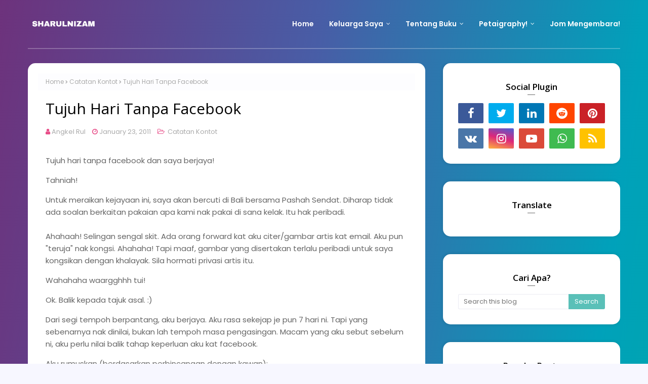

--- FILE ---
content_type: text/html; charset=utf-8
request_url: https://www.google.com/recaptcha/api2/aframe
body_size: 266
content:
<!DOCTYPE HTML><html><head><meta http-equiv="content-type" content="text/html; charset=UTF-8"></head><body><script nonce="rmTzS7HOkTecnmpNx5yRqg">/** Anti-fraud and anti-abuse applications only. See google.com/recaptcha */ try{var clients={'sodar':'https://pagead2.googlesyndication.com/pagead/sodar?'};window.addEventListener("message",function(a){try{if(a.source===window.parent){var b=JSON.parse(a.data);var c=clients[b['id']];if(c){var d=document.createElement('img');d.src=c+b['params']+'&rc='+(localStorage.getItem("rc::a")?sessionStorage.getItem("rc::b"):"");window.document.body.appendChild(d);sessionStorage.setItem("rc::e",parseInt(sessionStorage.getItem("rc::e")||0)+1);localStorage.setItem("rc::h",'1768763540838');}}}catch(b){}});window.parent.postMessage("_grecaptcha_ready", "*");}catch(b){}</script></body></html>

--- FILE ---
content_type: text/javascript; charset=UTF-8
request_url: https://www.sharulnizam.com/feeds/posts/default/-/Catatan%20Kontot?alt=json-in-script&max-results=3&callback=jQuery1124040078862954784356_1768763537994&_=1768763537995
body_size: 6209
content:
// API callback
jQuery1124040078862954784356_1768763537994({"version":"1.0","encoding":"UTF-8","feed":{"xmlns":"http://www.w3.org/2005/Atom","xmlns$openSearch":"http://a9.com/-/spec/opensearchrss/1.0/","xmlns$blogger":"http://schemas.google.com/blogger/2008","xmlns$georss":"http://www.georss.org/georss","xmlns$gd":"http://schemas.google.com/g/2005","xmlns$thr":"http://purl.org/syndication/thread/1.0","id":{"$t":"tag:blogger.com,1999:blog-7978996"},"updated":{"$t":"2026-01-18T06:36:31.227+08:00"},"category":[{"term":"Ulasan Buku"},{"term":"Family"},{"term":"Membebel"},{"term":"Photography"},{"term":"Kucing"},{"term":"Phone Camera"},{"term":"Muhammad Hafiz"},{"term":"Muhammad Haris"},{"term":"Nur Hanis"},{"term":"Buku Indonesia"},{"term":"Healthy Life \/ Hidup Sihat"},{"term":"Sunrise \/ Sunset \/ Skies"},{"term":"Tambi"},{"term":"Catatan Bulan Julai"},{"term":"Catatan Kontot"},{"term":"Nur Hanim"},{"term":"Projek Fotografi"},{"term":"Bunga"},{"term":"Perak"},{"term":"Sabah"},{"term":"Tulis-tulis"},{"term":"Selangor"},{"term":"Songs \u0026 Poems \/ Lagu \u0026 Puisi"},{"term":"Trees \u0026 Small Plants"},{"term":"Koleksi Cerpen"},{"term":"Pahang"},{"term":"Fruits \u0026 Vegetables"},{"term":"Hiking \u0026 Trekking"},{"term":"Kuala Lumpur"},{"term":"Makan-makan"},{"term":"Buildings \/ Bangunan"},{"term":"Farmville"},{"term":"Cycling \/ Kayuh"},{"term":"Kedah - Langkawi"},{"term":"16 Days Photo Challenge"},{"term":"Issues"},{"term":"Jalan-jalan"},{"term":"Tentang Buku"},{"term":"Work"},{"term":"Belajar \/  Fikir \/ Motivasi"},{"term":"Gombak"},{"term":"Samsung A52"},{"term":"Aidilfitri"},{"term":"Catatan Bulan Ogos"},{"term":"DIY"},{"term":"Foods \u0026 Baverages"},{"term":"Suatu Ketika"},{"term":"video"},{"term":"Tentang Raya"},{"term":"Kedah"},{"term":"Masjid"},{"term":"Melaka"},{"term":"Street Photography"},{"term":"Around Malaysia"},{"term":"September Foto Blog"},{"term":"Black \u0026 White \/ Hitam Putih"},{"term":"Homestay \/ Resort \/ Hotel"},{"term":"Lensbong Nikon 35 mm"},{"term":"Pahang - Cameron Highlands"},{"term":"TGONTG"},{"term":"Tere Liye"},{"term":"Beaches \/ Pantai"},{"term":"India"},{"term":"Rivers \u0026 Waterfall \/ Sungai \u0026 Air Terjun"},{"term":"Terengganu"},{"term":"Toys \/ Mainan"},{"term":"Gambar Raya"},{"term":"IT Related"},{"term":"Itinerari"},{"term":"Muzium"},{"term":"Negeri Sembilan"},{"term":"Smartphone"},{"term":"Ulasan Filem"},{"term":"Insects \/ Serangga"},{"term":"MRSM Muar"},{"term":"Macro Photography"},{"term":"Putrajaya"},{"term":"Andrea Hirata"},{"term":"Birds \/ Burung"},{"term":"English"},{"term":"Hamka"},{"term":"Indonesia - Pulau Belitong"},{"term":"Johor"},{"term":"Landscape \/ Pemandangan"},{"term":"People"},{"term":"Projek Buku"},{"term":"Blogger \/ Picasaweb \/ Google+"},{"term":"Masak-masak"},{"term":"Photo With Text"},{"term":"Politic"},{"term":"Sahabat"},{"term":"School"},{"term":"Ustaz Hasrizal"},{"term":"ADV160"},{"term":"Celebration"},{"term":"Documentary Photography"},{"term":"Olympus OMD EM10 Mark II"},{"term":"Running"},{"term":"Tips \u0026 Tricks"},{"term":"Travel By Bike"},{"term":"Animals \/ Haiwan"},{"term":"Blog Challenge 2020"},{"term":"Fiersa Besari"},{"term":"Gulai"},{"term":"KMKN"},{"term":"PC \/ Laptop"},{"term":"Programming"},{"term":"Rain Photography"},{"term":"Review"},{"term":"rumah sewa"},{"term":"Aidiladha"},{"term":"Canon 50mm f\/1.8 STM"},{"term":"Canon EOS 60D"},{"term":"FRIM"},{"term":"Huawei P20 Pro"},{"term":"Leaves Photography"},{"term":"Maklumat Awam"},{"term":"Malaysia"},{"term":"Perlis"},{"term":"Quotes"},{"term":"Taman"},{"term":"Tempat Penginapan"},{"term":"Travel Tips"},{"term":"prayformh370"},{"term":"Balik Kampung"},{"term":"Eka Kurniawan"},{"term":"Gunung"},{"term":"Ibadah"},{"term":"Iklan"},{"term":"India - New Delhi"},{"term":"Kelantan"},{"term":"Olympus EM1"},{"term":"Olympus M.Zuiko Digital ED 45mm F\/1.8 Lens"},{"term":"Opet \u0026 Oyen"},{"term":"Pulau Pinang"},{"term":"Refleksi"},{"term":"Sarawak"},{"term":"Travelog"},{"term":"scam"}],"title":{"type":"text","$t":"Catatan Angkel Rul"},"subtitle":{"type":"html","$t":"Menulis dan memotret untuk kepuasan jiwa"},"link":[{"rel":"http://schemas.google.com/g/2005#feed","type":"application/atom+xml","href":"https:\/\/www.sharulnizam.com\/feeds\/posts\/default"},{"rel":"self","type":"application/atom+xml","href":"https:\/\/www.blogger.com\/feeds\/7978996\/posts\/default\/-\/Catatan+Kontot?alt=json-in-script\u0026max-results=3"},{"rel":"alternate","type":"text/html","href":"https:\/\/www.sharulnizam.com\/search\/label\/Catatan%20Kontot"},{"rel":"hub","href":"http://pubsubhubbub.appspot.com/"},{"rel":"next","type":"application/atom+xml","href":"https:\/\/www.blogger.com\/feeds\/7978996\/posts\/default\/-\/Catatan+Kontot\/-\/Catatan+Kontot?alt=json-in-script\u0026start-index=4\u0026max-results=3"}],"author":[{"name":{"$t":"Angkel Rul"},"uri":{"$t":"http:\/\/www.blogger.com\/profile\/17182323257160641543"},"email":{"$t":"noreply@blogger.com"},"gd$image":{"rel":"http://schemas.google.com/g/2005#thumbnail","width":"21","height":"32","src":"\/\/blogger.googleusercontent.com\/img\/b\/R29vZ2xl\/AVvXsEibUo1JIKgZjNSao9llVo67ZQ2Ag27P1AZpV-U_rKV-5LmXbBr3Y7WBd0Zo-ekIn_8vt-12vL3WAlneQQ2r7C1gPvsqG4U_rHlp14O58XhX3VlVENA0e-ZBJzHIm--4bkQ\/s75\/IMG_9617-01.jpeg"}}],"generator":{"version":"7.00","uri":"http://www.blogger.com","$t":"Blogger"},"openSearch$totalResults":{"$t":"26"},"openSearch$startIndex":{"$t":"1"},"openSearch$itemsPerPage":{"$t":"3"},"entry":[{"id":{"$t":"tag:blogger.com,1999:blog-7978996.post-7290838537385926931"},"published":{"$t":"2022-10-31T08:00:00.007+08:00"},"updated":{"$t":"2022-10-31T08:00:00.208+08:00"},"category":[{"scheme":"http://www.blogger.com/atom/ns#","term":"Catatan Kontot"}],"title":{"type":"text","$t":"Perkhidmatan Penghantaran Motor Oleh Joe Bike Towing \u0026 Transport"},"content":{"type":"html","$t":"\u003Cp\u003EKelmarin (29 Oktober 2022) saya hantar motor kapcai untuk anak bujang di Pekan, Pahang. Mulanya\n  nak hantar melalui \u003Cb\u003E\u003Ca href=\"https:\/\/www.pos.com.my\/send\/pos-laju\/domestic\/services\/motorcycle-delivery.html\" target=\"_blank\"\u003EPos Malaysia\u003C\/a\u003E\u003C\/b\u003E sebab kos yang lebih murah (RM160++), tapi\n  leceh sebab nak kena hantar ke gudang, kena balut dan macam-macam lagi.\n\u003C\/p\u003E\n\u003Cp\u003E\n  Kebetulan, nampak pempengaruh media sosial kongsikan khidmat hantar motor ni,\n  Joe Bike Towing \u0026amp; Transportation. Tak ingat sama ada Cikgu Fadli atau\n  Superdaddy Khairul Abdullah. Terus contact dan tanya harga. Lepas runding\n  lebih kurang, kita kasi jadi.\n\u003C\/p\u003E\n\u003Cp\u003E\n  Alhamdulillah. Urusan agak mudah. Joe bawa lori terus ke depan rumah, masukkan\n  motor dan ikat dengan rapi. Semua buat sendiri. Dari rumah gerak jam 3.30\n  petang, sampai ke Bang Long hampir jam 11 malam. Agak lambat, tapi sudah sedia\n  maklum dia akan singgah ke beberapa tempat untuk ambil\/turunkan motor lain.\n\u003C\/p\u003E\n\u003Cp\u003E\n  Perkhidmatan beliau untuk seluruh Semenanjung. Jadi kalau ada yang nak\n  berurusan, hubungi nombor pada lori beliau tu.\n\u003C\/p\u003E\n\u003Cp\u003EHmmm.\u003C\/p\u003E\n\u003Cp\u003E\n  Harap abang Haris tak ada lah bawa motor tak ketahuan hala. Macam abah dulu\n  bawa motor takat pergi perpustakaan dan kelas je.\u0026nbsp;\u003C\/p\u003E\n\u003Cp\u003EUhuk uhuk uhuk!\u003C\/p\u003E\n\u003Cdiv class=\"separator\" style=\"clear: both;\"\u003E\n  \u003Cimg alt=\"Perkhidmatan Penghantaran Motor Oleh Joe Bike Towing \u0026amp; Transport\" border=\"0\" data-original-height=\"2252\" data-original-width=\"3378\" src=\"https:\/\/blogger.googleusercontent.com\/img\/b\/R29vZ2xl\/AVvXsEiOYHnx7pQSMc_bynWC3ymPJJPQXPb4DMjVNJO8w-795AcSzKoQNM5nUvE8EuqX930xslBkPB8xCk4y2ZeOfNrwuEp_woFV_gz1QTySYOs2HFbOACtkFcTePwxwubCgitw6ryXTCKVPHjMP_-vYGRe1cZUyc8_0JKj54wVx6ewQcIpOk7fvxQo\/s1600\/perkhidmatan-penghantaran-motor-01.jpg\" style=\"width: 100%;\" title=\"Perkhidmatan Penghantaran Motor Oleh Joe Bike Towing \u0026amp; Transport\" \/\u003E\n\u003C\/div\u003E\n\u003Cdiv class=\"separator\" style=\"clear: both;\"\u003E\n  \u003Cimg alt=\"Perkhidmatan Penghantaran Motor Oleh Joe Bike Towing \u0026amp; Transport\" border=\"0\" data-original-height=\"3150\" data-original-width=\"2099\" src=\"https:\/\/blogger.googleusercontent.com\/img\/b\/R29vZ2xl\/AVvXsEgFqiJE30WO1c1Pb5cC6VKbC4-Z9KJjJIVthkJ3o5ZhKnk3lp1Fo9pAaoYgr7shDNNfD7_6hK19WtuIOQq4KxorHypfPosA87sBgyLKFPZistv7hGXRj778IJqdFtmgMprV339SpJUuLUBVwwQTwHnnlM8rb1p7i13m_VHTurfitfD5t5WxU8U\/s1600\/perkhidmatan-penghantaran-motor-02.jpg\" style=\"width: 100%;\" title=\"Perkhidmatan Penghantaran Motor Oleh Joe Bike Towing \u0026amp; Transport\" \/\u003E\n\u003C\/div\u003E\n\u003Cdiv class=\"separator\" style=\"clear: both;\"\u003E\n  \u003Cimg alt=\"Perkhidmatan Penghantaran Motor Oleh Joe Bike Towing \u0026amp; Transport\" border=\"0\" data-original-height=\"1079\" data-original-width=\"720\" src=\"https:\/\/blogger.googleusercontent.com\/img\/b\/R29vZ2xl\/AVvXsEixUHVJ6RKcMg8A7QwzZ4y5nKyP6uSIbKE7fwuL-QIdp6tRtq0v3gzHN2DCrT3LrmMf8iBSHAfjSV1gmXcbBLuZaRWnD3MUXJkmZtwfRnJV0Y0lajz7NFsloA5YGYHFeasHgqkvd1oKEE__j92sOixoSDQ0RTzJOsYi4jFB2faFQObIiYbSffc\/s1600\/perkhidmatan-penghantaran-motor-03.jpg\" style=\"width: 100%;\" title=\"Perkhidmatan Penghantaran Motor Oleh Joe Bike Towing \u0026amp; Transport\" \/\u003E\n\u003C\/div\u003E\n"},"link":[{"rel":"replies","type":"application/atom+xml","href":"https:\/\/www.sharulnizam.com\/feeds\/7290838537385926931\/comments\/default","title":"Post Comments"},{"rel":"replies","type":"text/html","href":"https:\/\/www.sharulnizam.com\/2022\/10\/perkhidmatan-penghantaran-motor.html#comment-form","title":"0 Comments"},{"rel":"edit","type":"application/atom+xml","href":"https:\/\/www.blogger.com\/feeds\/7978996\/posts\/default\/7290838537385926931"},{"rel":"self","type":"application/atom+xml","href":"https:\/\/www.blogger.com\/feeds\/7978996\/posts\/default\/7290838537385926931"},{"rel":"alternate","type":"text/html","href":"https:\/\/www.sharulnizam.com\/2022\/10\/perkhidmatan-penghantaran-motor.html","title":"Perkhidmatan Penghantaran Motor Oleh Joe Bike Towing \u0026 Transport"}],"author":[{"name":{"$t":"Angkel Rul"},"uri":{"$t":"http:\/\/www.blogger.com\/profile\/17182323257160641543"},"email":{"$t":"noreply@blogger.com"},"gd$image":{"rel":"http://schemas.google.com/g/2005#thumbnail","width":"21","height":"32","src":"\/\/blogger.googleusercontent.com\/img\/b\/R29vZ2xl\/AVvXsEibUo1JIKgZjNSao9llVo67ZQ2Ag27P1AZpV-U_rKV-5LmXbBr3Y7WBd0Zo-ekIn_8vt-12vL3WAlneQQ2r7C1gPvsqG4U_rHlp14O58XhX3VlVENA0e-ZBJzHIm--4bkQ\/s75\/IMG_9617-01.jpeg"}}],"media$thumbnail":{"xmlns$media":"http://search.yahoo.com/mrss/","url":"https:\/\/blogger.googleusercontent.com\/img\/b\/R29vZ2xl\/AVvXsEiOYHnx7pQSMc_bynWC3ymPJJPQXPb4DMjVNJO8w-795AcSzKoQNM5nUvE8EuqX930xslBkPB8xCk4y2ZeOfNrwuEp_woFV_gz1QTySYOs2HFbOACtkFcTePwxwubCgitw6ryXTCKVPHjMP_-vYGRe1cZUyc8_0JKj54wVx6ewQcIpOk7fvxQo\/s72-c\/perkhidmatan-penghantaran-motor-01.jpg","height":"72","width":"72"},"thr$total":{"$t":"0"}},{"id":{"$t":"tag:blogger.com,1999:blog-7978996.post-8292737768366674940"},"published":{"$t":"2022-08-11T08:00:00.002+08:00"},"updated":{"$t":"2022-08-11T08:00:00.214+08:00"},"category":[{"scheme":"http://www.blogger.com/atom/ns#","term":"Catatan Kontot"}],"title":{"type":"text","$t":"Dompet Dragon Ball (Son Goku) Untuk Hafiz"},"content":{"type":"html","$t":"\u003Cp\u003EDompet.\u0026nbsp;\u0026nbsp;\u003C\/p\u003E\n\u003Cp\u003E\n  Nampak kawan sekolah rendah kongsikan hasil kerja di FB, terus berkenan nak\n  tempah satu untuk si bongsu. Bila dia tunjuk kain untuk dipilih, nampak Son\n  Goku. Terus tempah tanpa ragu.\u0026nbsp;\u0026nbsp;\n\u003C\/p\u003E\n\u003Cp\u003E\n  Melihat dia excited membuka hadiah aka kejutan tadi, abah seronok betul.\n  Berseri-seri muka dengan senyuman paling manis.\u0026nbsp; Menggembirakan yang\n  tersayang tu, salah satu cara gembirakan diri sendiri.\u0026nbsp;\u0026nbsp;\n\u003C\/p\u003E\n\u003Cp\u003EAbah happy!\u0026nbsp;\u0026nbsp;\u003C\/p\u003E\n\u003Cdiv class=\"separator\" style=\"clear: both;\"\u003E\n  \u003Ca href=\"https:\/\/blogger.googleusercontent.com\/img\/b\/R29vZ2xl\/AVvXsEjUH0EiAWQkDlIgR52ixCkTRKbynfhz6KfYQjs0xqlzUcONrQ9CXVcw_0vCZlOaYO1u7SU5CuDMw314t9SGjGv7TtJum9QNm_mJPFsJ9hzN1RDNd8ON_AzP1VeVh2XXpPqVzADQm2B9lr9J0rTcqDZKIPmvQ1W5BQTuBHoxHQLKDEX3YKoYRWA\/s1600\/dompet-son-goku-dragon-ball-01.jpg\" style=\"display: block; padding: 1em 0px; text-align: center;\"\u003E\u003Cimg alt=\"Dompet Dragon Ball (Son Goku) Untuk Hafiz\" border=\"0\" data-original-height=\"4608\" data-original-width=\"3072\" src=\"https:\/\/blogger.googleusercontent.com\/img\/b\/R29vZ2xl\/AVvXsEjUH0EiAWQkDlIgR52ixCkTRKbynfhz6KfYQjs0xqlzUcONrQ9CXVcw_0vCZlOaYO1u7SU5CuDMw314t9SGjGv7TtJum9QNm_mJPFsJ9hzN1RDNd8ON_AzP1VeVh2XXpPqVzADQm2B9lr9J0rTcqDZKIPmvQ1W5BQTuBHoxHQLKDEX3YKoYRWA\/s1600\/dompet-son-goku-dragon-ball-01.jpg\" style=\"width: 100%;\" title=\"Dompet Dragon Ball (Son Goku) Untuk Hafiz\" \/\u003E\u003C\/a\u003E\n\u003C\/div\u003E\n\u003Cdiv class=\"separator\" style=\"clear: both;\"\u003E\n  \u003Ca href=\"https:\/\/blogger.googleusercontent.com\/img\/b\/R29vZ2xl\/AVvXsEgIcfhOAB6qg2McAg6Urlp8Q-SEPhZoNp9mbukARNgSD_T_ulS1PEpLzYC951OvBiyvJbukWRJIqoNAZvsXaUtHCRlJhU_IwRM-MZS3u2Dts-KJ9aWZWbOeNe_XLdWqHfgKOXtVSMdvwmtJg0ceOUW93r4_cPzFZCN5WfepDpdaW9M3d7K7IiM\/s1600\/dompet-son-goku-dragon-ball-02.jpg\" style=\"display: block; padding: 1em 0px; text-align: center;\"\u003E\u003Cimg alt=\"Dompet Dragon Ball (Son Goku) Untuk Hafiz\" border=\"0\" data-original-height=\"2896\" data-original-width=\"4344\" src=\"https:\/\/blogger.googleusercontent.com\/img\/b\/R29vZ2xl\/AVvXsEgIcfhOAB6qg2McAg6Urlp8Q-SEPhZoNp9mbukARNgSD_T_ulS1PEpLzYC951OvBiyvJbukWRJIqoNAZvsXaUtHCRlJhU_IwRM-MZS3u2Dts-KJ9aWZWbOeNe_XLdWqHfgKOXtVSMdvwmtJg0ceOUW93r4_cPzFZCN5WfepDpdaW9M3d7K7IiM\/s1600\/dompet-son-goku-dragon-ball-02.jpg\" style=\"width: 100%;\" title=\"Dompet Dragon Ball (Son Goku) Untuk Hafiz\" \/\u003E\u003C\/a\u003E\n\u003C\/div\u003E\n\u003Cdiv class=\"separator\" style=\"clear: both;\"\u003E\n  \u003Ca href=\"https:\/\/blogger.googleusercontent.com\/img\/b\/R29vZ2xl\/AVvXsEjpPy67qv4QD4_vFarWQI3ya0kIDNCJ2nDnXxBm56wRA_ljoNs_i6Z6ZzzVxETO1g9L-C9ImUn9UxCdz6ROVH94a98GSnMTdIHecU4w5arQfToWzdcfI1o6qf9bJEkhKTt9LZ3BeWI6LWU0z9a6qslj36SS_dKuYncBJeCZd09DPds7a_vjToA\/s1600\/dompet-son-goku-dragon-ball-03.jpg\" style=\"display: block; padding: 1em 0px; text-align: center;\"\u003E\u003Cimg alt=\"Dompet Dragon Ball (Son Goku) Untuk Hafiz\" border=\"0\" data-original-height=\"2880\" data-original-width=\"4321\" src=\"https:\/\/blogger.googleusercontent.com\/img\/b\/R29vZ2xl\/AVvXsEjpPy67qv4QD4_vFarWQI3ya0kIDNCJ2nDnXxBm56wRA_ljoNs_i6Z6ZzzVxETO1g9L-C9ImUn9UxCdz6ROVH94a98GSnMTdIHecU4w5arQfToWzdcfI1o6qf9bJEkhKTt9LZ3BeWI6LWU0z9a6qslj36SS_dKuYncBJeCZd09DPds7a_vjToA\/s1600\/dompet-son-goku-dragon-ball-03.jpg\" style=\"width: 100%;\" title=\"Dompet Dragon Ball (Son Goku) Untuk Hafiz\" \/\u003E\u003C\/a\u003E\n\u003C\/div\u003E\n\u003Cdiv class=\"separator\" style=\"clear: both;\"\u003E\n  \u003Ca href=\"https:\/\/blogger.googleusercontent.com\/img\/b\/R29vZ2xl\/AVvXsEjsDCUxYUswyHptkVWj8Rov06UkvOreCDQZ-hU7AM_KL0o-qEVq8uXunIOTgREK1kP1oMXRpZVih6k0M1gWio4QoZno1F2lWDDzvsqRbkZ8XwU9O3leXGzfasBD9i9DwTFcVeT5S063eveldjV5NYMGrIXKL2PD48aZQl-beW1jWhW2gMoNmjM\/s1600\/dompet-son-goku-dragon-ball-04.jpg\" style=\"display: block; padding: 1em 0px; text-align: center;\"\u003E\u003Cimg alt=\"Dompet Dragon Ball (Son Goku) Untuk Hafiz\" border=\"0\" data-original-height=\"2742\" data-original-width=\"4112\" src=\"https:\/\/blogger.googleusercontent.com\/img\/b\/R29vZ2xl\/AVvXsEjsDCUxYUswyHptkVWj8Rov06UkvOreCDQZ-hU7AM_KL0o-qEVq8uXunIOTgREK1kP1oMXRpZVih6k0M1gWio4QoZno1F2lWDDzvsqRbkZ8XwU9O3leXGzfasBD9i9DwTFcVeT5S063eveldjV5NYMGrIXKL2PD48aZQl-beW1jWhW2gMoNmjM\/s1600\/dompet-son-goku-dragon-ball-04.jpg\" style=\"width: 100%;\" title=\"Dompet Dragon Ball (Son Goku) Untuk Hafiz\" \/\u003E\u003C\/a\u003E\n\u003C\/div\u003E\n\u003Cdiv class=\"separator\" style=\"clear: both;\"\u003E\n  \u003Ca href=\"https:\/\/blogger.googleusercontent.com\/img\/b\/R29vZ2xl\/AVvXsEhF3JG9e1Ll6Z4a_o-C1wURpFcygeS1COCFso3kKo_7dqBOmA8FXrbai6_6D9BPYqiSBjGkmShgwnGuR6qlvO5Plsbe9gesQqU9LdgQeUhlrDEKhVPmMwT_Sj5VHwCwoknQRT3P4GUeZHuAU-oOIwF0AG8bDPvW-i6ZSp5i7AMSQEMIVbu1uPQ\/s1600\/dompet-son-goku-dragon-ball-05.jpg\" style=\"display: block; padding: 1em 0px; text-align: center;\"\u003E\u003Cimg alt=\"Dompet Dragon Ball (Son Goku) Untuk Hafiz\" border=\"0\" data-original-height=\"2728\" data-original-width=\"4093\" src=\"https:\/\/blogger.googleusercontent.com\/img\/b\/R29vZ2xl\/AVvXsEhF3JG9e1Ll6Z4a_o-C1wURpFcygeS1COCFso3kKo_7dqBOmA8FXrbai6_6D9BPYqiSBjGkmShgwnGuR6qlvO5Plsbe9gesQqU9LdgQeUhlrDEKhVPmMwT_Sj5VHwCwoknQRT3P4GUeZHuAU-oOIwF0AG8bDPvW-i6ZSp5i7AMSQEMIVbu1uPQ\/s1600\/dompet-son-goku-dragon-ball-05.jpg\" style=\"width: 100%;\" title=\"Dompet Dragon Ball (Son Goku) Untuk Hafiz\" \/\u003E\u003C\/a\u003E\n\u003C\/div\u003E\n\u003Cdiv class=\"separator\" style=\"clear: both;\"\u003E\n  \u003Ca href=\"https:\/\/blogger.googleusercontent.com\/img\/b\/R29vZ2xl\/AVvXsEiInqstrPjasL296EC5QEKCw6Xup98vw5dT7EtLpgS5mwRgQIF2ECpSjbMcxEpXyIqukakYodfCIPXqLQJPuQwRJuVBwIzXuvswmX3IT3jRzgaT8HCTtMxrA0xSr-DHcVc5ViqKoE-EBpLjG2sABykFJBGbzR8uxbLMIPrOXfbclwZt6F2IMg0\/s1600\/dompet-son-goku-dragon-ball-06.jpg\" style=\"display: block; padding: 1em 0px; text-align: center;\"\u003E\u003Cimg alt=\"Dompet Dragon Ball (Son Goku) Untuk Hafiz\" border=\"0\" data-original-height=\"4348\" data-original-width=\"2898\" src=\"https:\/\/blogger.googleusercontent.com\/img\/b\/R29vZ2xl\/AVvXsEiInqstrPjasL296EC5QEKCw6Xup98vw5dT7EtLpgS5mwRgQIF2ECpSjbMcxEpXyIqukakYodfCIPXqLQJPuQwRJuVBwIzXuvswmX3IT3jRzgaT8HCTtMxrA0xSr-DHcVc5ViqKoE-EBpLjG2sABykFJBGbzR8uxbLMIPrOXfbclwZt6F2IMg0\/s1600\/dompet-son-goku-dragon-ball-06.jpg\" style=\"width: 100%;\" title=\"Dompet Dragon Ball (Son Goku) Untuk Hafiz\" \/\u003E\u003C\/a\u003E\n\u003C\/div\u003E\n\u003Cp\u003E\u003Cbr \/\u003E\u003C\/p\u003E\n\u003Cp\u003E\n  *Kawan yang buat ni tak share kerja dia to public. Ada kat FB saja, tu pun tak\n  sure dia share kat semua atau friends saja. Boleh tengok\n  https:\/\/www.facebook.com\/tinimy\u003Cbr \/\u003E\n\u003C\/p\u003E\n"},"link":[{"rel":"replies","type":"application/atom+xml","href":"https:\/\/www.sharulnizam.com\/feeds\/8292737768366674940\/comments\/default","title":"Post Comments"},{"rel":"replies","type":"text/html","href":"https:\/\/www.sharulnizam.com\/2022\/08\/dompet-dragon-ball-son-goku-untuk-hafiz.html#comment-form","title":"0 Comments"},{"rel":"edit","type":"application/atom+xml","href":"https:\/\/www.blogger.com\/feeds\/7978996\/posts\/default\/8292737768366674940"},{"rel":"self","type":"application/atom+xml","href":"https:\/\/www.blogger.com\/feeds\/7978996\/posts\/default\/8292737768366674940"},{"rel":"alternate","type":"text/html","href":"https:\/\/www.sharulnizam.com\/2022\/08\/dompet-dragon-ball-son-goku-untuk-hafiz.html","title":"Dompet Dragon Ball (Son Goku) Untuk Hafiz"}],"author":[{"name":{"$t":"Angkel Rul"},"uri":{"$t":"http:\/\/www.blogger.com\/profile\/17182323257160641543"},"email":{"$t":"noreply@blogger.com"},"gd$image":{"rel":"http://schemas.google.com/g/2005#thumbnail","width":"21","height":"32","src":"\/\/blogger.googleusercontent.com\/img\/b\/R29vZ2xl\/AVvXsEibUo1JIKgZjNSao9llVo67ZQ2Ag27P1AZpV-U_rKV-5LmXbBr3Y7WBd0Zo-ekIn_8vt-12vL3WAlneQQ2r7C1gPvsqG4U_rHlp14O58XhX3VlVENA0e-ZBJzHIm--4bkQ\/s75\/IMG_9617-01.jpeg"}}],"media$thumbnail":{"xmlns$media":"http://search.yahoo.com/mrss/","url":"https:\/\/blogger.googleusercontent.com\/img\/b\/R29vZ2xl\/AVvXsEjUH0EiAWQkDlIgR52ixCkTRKbynfhz6KfYQjs0xqlzUcONrQ9CXVcw_0vCZlOaYO1u7SU5CuDMw314t9SGjGv7TtJum9QNm_mJPFsJ9hzN1RDNd8ON_AzP1VeVh2XXpPqVzADQm2B9lr9J0rTcqDZKIPmvQ1W5BQTuBHoxHQLKDEX3YKoYRWA\/s72-c\/dompet-son-goku-dragon-ball-01.jpg","height":"72","width":"72"},"thr$total":{"$t":"0"}},{"id":{"$t":"tag:blogger.com,1999:blog-7978996.post-5017093840989412124"},"published":{"$t":"2022-08-03T14:00:00.006+08:00"},"updated":{"$t":"2022-08-09T08:44:06.535+08:00"},"category":[{"scheme":"http://www.blogger.com/atom/ns#","term":"Catatan Kontot"}],"title":{"type":"text","$t":"Ciri-ciri Kemurungan (Depression) Dan Anxiety"},"content":{"type":"html","$t":"\u003Cp\u003E\n  Ada beza antara kesedihan dan kemurungan. Tapi kesedihan adalah antara yang\n  boleh membawa kepada kemurungan. Bagi orang yang kurang faham, sedih dan\n  murung dianggap perkara yang sama. Walhal, kemurungan sangat merbahaya kalau\n  dibiarkan tanpa rawatan yang berkaitan.\n\u003C\/p\u003E\n\u003Cp\u003E\n  Semenjak kebelakangan ini, bilangan individu yang mengidap kemurungan semakin\n  bertambah. Tuntutan hidup, gaya hidup, masalah di tempat kerja antara punca\n  yang membawa kepada \u003Ci\u003Edepression\u003C\/i\u003E.\n\u003C\/p\u003E\n\u003Cp\u003E\n  Yang membimbangkan, kita tak tak tahu pun sebenarnya kita memang sudah\n  kemurungan namun ego menguasai, lalu usaha untuk mendapatkan rawatan ditolak\n  tepi.\n\u003C\/p\u003E\n\u003Cp\u003EHidup dalam penafian yang akhirnya membinasakan.\u003C\/p\u003E\n\u003Cp\u003E\n  Saya terjumpa artikel\/poster ini dikongsi di media sosial. Saya kongsikan\n  semula di sini buat rujukan.\n\u003C\/p\u003E\n\u003Cdiv class=\"separator\" style=\"clear: both;\"\u003E\n  \u003Ca\n    href=\"https:\/\/blogger.googleusercontent.com\/img\/b\/R29vZ2xl\/AVvXsEiehZD2lSx4XS03YSYxGILzLSO4Kf1UrZ5EIA0TEQ2RnyKDJZKVFauiHYDFzQjN_vb79E0rl-Twqu6RVUgSW4xrJTo865cK3eZDcwzXP3ZngauogNLZF26I5dWzDKsBIqLQ1mCgWbmqEVNCDmFH-__BuY9fMfMBUa3KBSl4ve7P8ekCBJ42SRo\/s1600\/anxiety-depression-symptoms.jpg\"\n    style=\"display: block; padding: 1em 0; text-align: center; \"\n    \u003E\u003Cimg\n      alt=\"Ciri-ciri Kemurungan (Depression) Dan Anxiety\" style=\"width:100%;\" title=\"Ciri-ciri Kemurungan (Depression) Dan Anxiety\"\n      border=\"0\"\n      data-original-height=\"1454\"\n      data-original-width=\"830\"\n      src=\"https:\/\/blogger.googleusercontent.com\/img\/b\/R29vZ2xl\/AVvXsEiehZD2lSx4XS03YSYxGILzLSO4Kf1UrZ5EIA0TEQ2RnyKDJZKVFauiHYDFzQjN_vb79E0rl-Twqu6RVUgSW4xrJTo865cK3eZDcwzXP3ZngauogNLZF26I5dWzDKsBIqLQ1mCgWbmqEVNCDmFH-__BuY9fMfMBUa3KBSl4ve7P8ekCBJ42SRo\/s1600\/anxiety-depression-symptoms.jpg\"\n  \/\u003E\u003C\/a\u003E\n\u003C\/div\u003E\n\u003Cp\u003E\u003Cbr \/\u003E\u003C\/p\u003E\n\u003Cp\u003EYa.\u003C\/p\u003E\n\u003Cp\u003E\n  Saya pun dilanda kemurungan. Hari ini (3 Ogos) saya mendapatkan rawatan di\n  sebuah klinik pakar di Cheras.\u0026nbsp;\n\u003C\/p\u003E\n\u003Cp\u003EDoakan kesembuhan saya, kawan.\u003C\/p\u003E\n"},"link":[{"rel":"replies","type":"application/atom+xml","href":"https:\/\/www.sharulnizam.com\/feeds\/5017093840989412124\/comments\/default","title":"Post Comments"},{"rel":"replies","type":"text/html","href":"https:\/\/www.sharulnizam.com\/2022\/08\/ciri-ciri-kemurungan-depression-dan-anxiety.html#comment-form","title":"0 Comments"},{"rel":"edit","type":"application/atom+xml","href":"https:\/\/www.blogger.com\/feeds\/7978996\/posts\/default\/5017093840989412124"},{"rel":"self","type":"application/atom+xml","href":"https:\/\/www.blogger.com\/feeds\/7978996\/posts\/default\/5017093840989412124"},{"rel":"alternate","type":"text/html","href":"https:\/\/www.sharulnizam.com\/2022\/08\/ciri-ciri-kemurungan-depression-dan-anxiety.html","title":"Ciri-ciri Kemurungan (Depression) Dan Anxiety"}],"author":[{"name":{"$t":"Angkel Rul"},"uri":{"$t":"http:\/\/www.blogger.com\/profile\/17182323257160641543"},"email":{"$t":"noreply@blogger.com"},"gd$image":{"rel":"http://schemas.google.com/g/2005#thumbnail","width":"21","height":"32","src":"\/\/blogger.googleusercontent.com\/img\/b\/R29vZ2xl\/AVvXsEibUo1JIKgZjNSao9llVo67ZQ2Ag27P1AZpV-U_rKV-5LmXbBr3Y7WBd0Zo-ekIn_8vt-12vL3WAlneQQ2r7C1gPvsqG4U_rHlp14O58XhX3VlVENA0e-ZBJzHIm--4bkQ\/s75\/IMG_9617-01.jpeg"}}],"media$thumbnail":{"xmlns$media":"http://search.yahoo.com/mrss/","url":"https:\/\/blogger.googleusercontent.com\/img\/b\/R29vZ2xl\/AVvXsEiehZD2lSx4XS03YSYxGILzLSO4Kf1UrZ5EIA0TEQ2RnyKDJZKVFauiHYDFzQjN_vb79E0rl-Twqu6RVUgSW4xrJTo865cK3eZDcwzXP3ZngauogNLZF26I5dWzDKsBIqLQ1mCgWbmqEVNCDmFH-__BuY9fMfMBUa3KBSl4ve7P8ekCBJ42SRo\/s72-c\/anxiety-depression-symptoms.jpg","height":"72","width":"72"},"thr$total":{"$t":"0"}}]}});